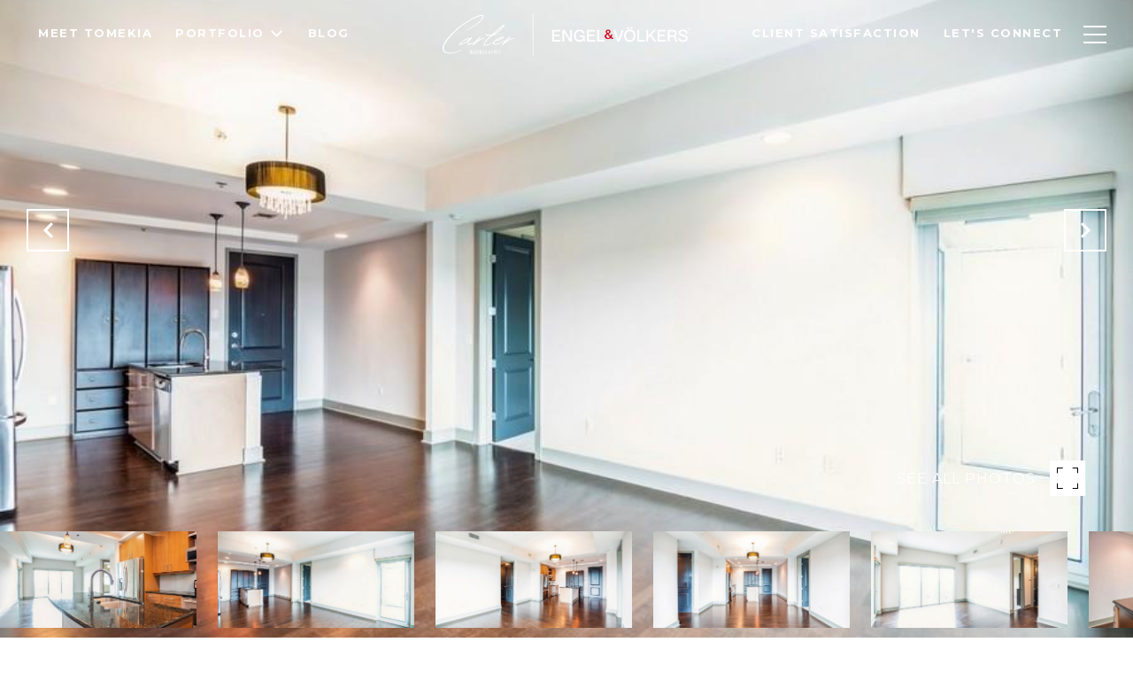

--- FILE ---
content_type: text/html; charset=utf-8
request_url: https://bss.luxurypresence.com/buttons/googleOneTap?companyId=769e27a8-beb7-41ae-8f6c-6051b318696d&websiteId=2cc68d2f-7e54-411e-a708-af7748843a23&pageId=f6c044cd-c391-4700-92f8-82920191c876&sourceUrl=https%3A%2F%2Fcarterinspiredhomes.com%2Fproperties%2F4561-olde-perimeter-way-atlanta-ga-30346-7120710&pageMeta=%7B%22sourceResource%22%3A%22properties%22%2C%22pageElementId%22%3A%2235e2815f-d1af-4abd-bf8e-5e7b2d105eda%22%2C%22pageQueryVariables%22%3A%7B%22property%22%3A%7B%22id%22%3A%2235e2815f-d1af-4abd-bf8e-5e7b2d105eda%22%7D%2C%22properties%22%3A%7B%22relatedNeighborhoodPropertyId%22%3A%2235e2815f-d1af-4abd-bf8e-5e7b2d105eda%22%2C%22sort%22%3A%22salesPrice%22%7D%2C%22neighborhood%22%3A%7B%7D%2C%22pressReleases%22%3A%7B%22propertyId%22%3A%2235e2815f-d1af-4abd-bf8e-5e7b2d105eda%22%7D%7D%7D
body_size: 2899
content:
<style>
  html, body {margin: 0; padding: 0;}
</style>
<script src="https://accounts.google.com/gsi/client" async defer></script>
<script>
const parseURL = (url) => {
    const a = document.createElement('a');
    a.href = url;
    return a.origin;
}

const login = (token, provider, source)  => {
  const origin = (window.location != window.parent.location)
    ? parseURL(document.referrer)
    : window.location.origin;  
  const xhr = new XMLHttpRequest();
  xhr.responseType = 'json';
  xhr.onreadystatechange = function() {
    if (xhr.readyState === 4) {
      const response = xhr.response;
      const msg = {
        event: response.status,
        provider: provider,
        source: source,
        token: token
      }
      window.parent.postMessage(msg, origin);
    }
  }
  xhr.withCredentials = true;
  xhr.open('POST', `${origin}/api/v1/auth/login`, true);
  xhr.setRequestHeader("Content-Type", "application/json;charset=UTF-8");
  xhr.send(JSON.stringify({
    token,
    provider,
    source,
    websiteId: '2cc68d2f-7e54-411e-a708-af7748843a23',
    companyId: '769e27a8-beb7-41ae-8f6c-6051b318696d',
    pageId: 'f6c044cd-c391-4700-92f8-82920191c876',
    sourceUrl: 'https://carterinspiredhomes.com/properties/4561-olde-perimeter-way-atlanta-ga-30346-7120710',
    pageMeta: '{"sourceResource":"properties","pageElementId":"35e2815f-d1af-4abd-bf8e-5e7b2d105eda","pageQueryVariables":{"property":{"id":"35e2815f-d1af-4abd-bf8e-5e7b2d105eda"},"properties":{"relatedNeighborhoodPropertyId":"35e2815f-d1af-4abd-bf8e-5e7b2d105eda","sort":"salesPrice"},"neighborhood":{},"pressReleases":{"propertyId":"35e2815f-d1af-4abd-bf8e-5e7b2d105eda"}}}',
    utm: '',
    referrer: ''
  }));
}

function getExpirationCookie(expiresInMiliseconds) {
  const tomorrow  = new Date(Date.now() + expiresInMiliseconds); // The Date object returns today's timestamp
  return `carterinspiredhomes.com-SID=true; expires=${tomorrow.toUTCString()}; path=/; Secure; SameSite=None`;
}

function handleCredentialResponse(response) {
  document.cookie = getExpirationCookie(24 * 60 * 60 * 1000); // 1 day
  login(response.credential, 'GOOGLE', 'GOOGLE_SIGN_ON');
}

function handleClose() {
  const msg = {
    event: 'cancel',
    provider: 'GOOGLE',
    source: 'GOOGLE_SIGN_ON'
  }
  const origin = (window.location != window.parent.location)
    ? parseURL(document.referrer)
    : window.location.origin;
  window.parent.postMessage(msg, origin);
  document.cookie = getExpirationCookie(2 * 60 * 60 * 1000); // 2 hours
}

</script>
<div id="g_id_onload"
  data-client_id="673515100752-7s6f6j0qab4skl22cjpp7eirb2rjmfcg.apps.googleusercontent.com"
  data-callback="handleCredentialResponse"
  data-intermediate_iframe_close_callback="handleClose"
  data-state_cookie_domain = "carterinspiredhomes.com"
  data-allowed_parent_origin="https://carterinspiredhomes.com"
  data-skip_prompt_cookie="carterinspiredhomes.com-SID"
  data-cancel_on_tap_outside="false"
></div>